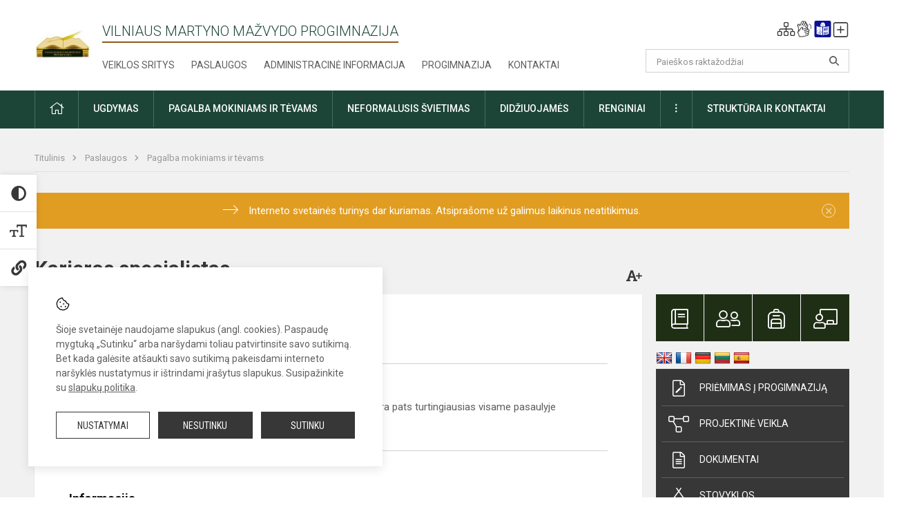

--- FILE ---
content_type: text/html; charset=UTF-8
request_url: https://mmazvydas.lt/lt/paslaugos/pagalba-mokiniams-ir-tevams/karjeros-specialistas
body_size: 12782
content:
<!doctype html>
<html class="no-js" lang="en">
<head>
    <meta charset="utf-8" />
<meta http-equiv="x-ua-compatible" content="ie=edge">
<meta name="viewport" content="width=device-width, initial-scale=1.0" />
<meta name="title" content="Karjeros specialistas">
<meta name="description" content="">
<meta name="theme-color" content="#000000" />
<meta name="mobile-web-app-capable" content="yes">



<link rel="apple-touch-icon" sizes="180x180" href="/apple-touch-icon.png">
<link rel="icon" type="image/png" sizes="32x32" href="/favicon-32x32.png">
<link rel="icon" type="image/png" sizes="16x16" href="/favicon-16x16.png">
<link rel="manifest" href="/manifest.json">
<meta name="msapplication-TileColor" content="#da532c">

<link rel="icon" type="image/png" href="/favicon-96x96.png" sizes="96x96" />
<link rel="icon" type="image/svg+xml" href="/favicon.svg" />
<link rel="shortcut icon" href="/favicon.ico" />
<link rel="apple-touch-icon" sizes="180x180" href="/apple-touch-icon.png" />
<link rel="manifest" href="/site.webmanifest" />

<title>
            Karjeros specialistas | Vilniaus Martyno Mažvydo progimnazija
    </title>

<link rel="stylesheet" href="/assets/build/css/app.css?id=9e8cb93845856efbfa86"/>

<link href="https://fonts.googleapis.com/css?family=Roboto:300,400,500,700&amp;subset=latin-ext" rel="stylesheet">
<link href="https://fonts.googleapis.com/css?family=Roboto+Condensed&amp;subset=latin-ext" rel="stylesheet">

    
                
                    
                                
    <meta property="og:site_name" content="Vilniaus Martyno Mažvydo progimnazija"/>
    <meta property="og:title" content="Karjeros specialistas"/>
    <meta property="og:description" content=""/>
    <meta property="og:image" content=""/>
    <meta property="og:url" content="https://mmazvydas.lt/lt/paslaugos/pagalba-mokiniams-ir-tevams/karjeros-specialistas "/>
    <meta property="og:type" content="website"/>

<script>
    var Laravel = {
        csrfToken: '205s8cm86KyAlDDMO8l8hRZGpCjK6ZRkgVPUOUwj',
        recaptchaKey: ''
    };
</script>

<style>.entry table {
        margin-bottom: 20px;
}
/* Tarpas po dokumentų banko lentele ir pavieniui įterptu dokumentu*/
.entry .table-scroll {
    margin-bottom: 10px;
}
/* Staff full atvaizdavimo korekcija */

.employee-img {height:auto!important;padding-bottom:33%;
}
/* Lentelė paskutinio brūkšniuko spalva*/
.entry table tr th:last-child {
border-right: 1px solid #1C4538;
}
.footer .footer-row-block .footer-top {
    float:left!important;
}</style>
</head>
<body class="">
<div id="fb-root"></div>
<script>(function (d, s, id) {
        var js, fjs = d.getElementsByTagName(s)[0];
        if (d.getElementById(id)) return;
        js = d.createElement(s);
        js.id = id;
        js.src = "//connect.facebook.net/lt_LT/sdk.js#xfbml=1&version=v2.10&appId=1142490675765092";
        fjs.parentNode.insertBefore(js, fjs);
    }(document, 'script', 'facebook-jssdk'));
</script>

<div class="accessibility-holder">
    <ul>
                <li>
            <div class="acc-trigger acc-contrast">
                <i class="fas fa-adjust"></i>
                <div class="accessibility-steps">
                    <ul>
                        <li></li>
                        <li></li>
                    </ul>
                </div>
            </div>
            <div class="accessibility-tooltip accessibility-tooltip-1 current">
                Juodai ant balto
            </div>
            <div class="accessibility-tooltip accessibility-tooltip-2">
                Baltai ant juodo
            </div>
            <div class="accessibility-tooltip accessibility-tooltip-3 ">
                Normalus
            </div>
        </li>
        <li>
            <div class="acc-trigger acc-size">
                <img alt="Teksto dydis" src="/assets/build/img/icon-text.png">
                <div class="accessibility-steps">
                    <ul>
                        <li></li>
                        <li></li>
                    </ul>
                </div>
            </div>
            <div class="accessibility-tooltip accessibility-tooltip-1 current">
                Dydis 1
            </div>
            <div class="accessibility-tooltip accessibility-tooltip-2">
                Dydis 2
            </div>
            <div class="accessibility-tooltip accessibility-tooltip-3 ">
                Dydis normalus
            </div>
        </li>
        <li>
            <div class="acc-trigger acc-links">
                <i class="fas fa-link"></i>
                <div class="accessibility-steps">
                    <ul>
                        <li></li>
                    </ul>
                </div>
            </div>
            <div class="accessibility-tooltip accessibility-tooltip-1 current">
                Ryškios nuorodos
            </div>
            <div class="accessibility-tooltip accessibility-tooltip-2">
                Normalios nuorodos
            </div>
        </li>
    </ul>
    <span>
        <i class="far fa-times-circle"></i>
    </span>
    <script type="text/javascript">
        var accessibility_settings = JSON.parse('false');
            </script>
</div>


<script>
	document.addEventListener("DOMContentLoaded", function (event) {
$('a').keyup(function (e) {
var active_a = $(document.activeElement);
var parent_a = active_a.parents('ul').prev('a');

// po tab paspaudimo uzdaromi visi expanded, isskyrus navigacijos parent elementa
$('a').attr("aria-expanded", 'false');
parent_a.attr("aria-expanded", 'true');

// Paspaudus pele uzdaromi visi expanded
$("body").click(function () {
$(this).attr("aria-expanded", 'false');
});

// paspaudus enter atidaromas expanded, visi kiti uzdaromi
if (e.keyCode == 13) {
$('a').attr("aria-expanded", 'false');
var is_expanded = $(this).attr('aria-expanded');

if (is_expanded === 'true') {
$(this).attr("aria-expanded", 'false');
} else {
$(this).attr("aria-expanded", 'true');
}
}
});
});
</script>

<div class="cookies-hold" id="europeCookieWrapper" style="display: none;">
    <div class="cookies-icon">
        <img src="/assets/build/img/icon-cookies.svg" alt="icon-cookies">
    </div>
    <div class="cookies-text">
        Šioje svetainėje naudojame slapukus (angl. cookies). Paspaudę mygtuką „Sutinku“ arba naršydami toliau patvirtinsite savo sutikimą. Bet kada galėsite atšaukti savo sutikimą pakeisdami interneto naršyklės nustatymus ir ištrindami įrašytus slapukus. Susipažinkite su <a href="/slapuku-politika">slapukų politika</a>.
    </div>
    <div class="cookies-buttons">
        <ul>
            <li>
                <a href="/slapuku-valdymas" class="btn-dark-border btn-full">Nustatymai</a>
            </li>
            <li>
                <a href="#" id="europeCookieHide" class="btn-dark btn-full">Nesutinku</a>
            </li>
            <li>
                <a href="#" id="europeCookieClose" class="btn-dark btn-full">Sutinku</a>
            </li>
        </ul>
    </div>
</div>

<a href="#content" class="skip-link">Praleisti meniu</a>
<div class="small-12 columns nopad mobile-nav-top-block">
	<div class="small-3 medium-2 columns mobile-logo text-center">
		<a href="/" aria-label="Vilniaus Martyno Mažvydo progimnazija"><img src="/app/default/assets/mokykla/favicon.png" alt="Vilniaus Martyno Mažvydo progimnazija"></a>
	</div>
	<div class="small-9 medium-10 columns nopad mobile-top-nav">
		<ul>
			
							<li>
					<a href="https://mmazvydas.lt/lt/naujienos/kurti" aria-label="Įkelti naujienas">
						<i class="fal fa-plus-square"></i>
					</a>
				</li>
							<li>
					<a href="https://mmazvydas.lt/lt/paskutiniai-atnaujinimai" aria-label="Paskutiniai atnaujinimai">
						<i class="fal fa-clock"></i>
					</a>
				</li>
						
			<li>
				<a href="#" class="trigger-search">
					<i class="fal fa-search"></i>
					<span class="sr-only">Paieška</span>
				</a>
			</li>
			<li>
				<a href="#" class="trigger">
					<i class="fal fa-bars"></i>
					<i class="fal fa-times" style="display: none;"></i>
					<span class="sr-only">Meniu</span>
				</a>
			</li>
		</ul>
	</div>
</div>


<div class="row row-padd">
	<div class="small-12 columns mobile-search-block text-center">
		<form action="https://mmazvydas.lt/lt/search" role="search">
			<input type="text" placeholder="Paieškos raktažodžiai" name="q" autocomplete="off" value="" aria-label="Paieškos raktažodžiai">
			<button type="submit" aria-label="Atidaryti paiešką"></button>
		</form>
	</div>
</div>

<div class="small-12 columns nopad mobile-nav-list" role="navigation">
    <div class="mobile-nav-new-header header-right">
        <div class="schedule">
                        <div class="header-schedule-ul">
                <style>
	.nav ul li a[aria-expanded="true"] + ul {
		display: block;
	}
</style>

<ul role="navigation">
										<li class="tooltip-new">
					<a aria-haspopup="true" aria-expanded="false" aria-label="Svetainės medis" role="button" target="_self" class="" href="https://mmazvydas.lt/lt/svetaines-medis">
						<i class="fa sitemap"></i>
						<span class="tooltiptext">Svetainės medis</span>
					</a>
				</li>
															<li class="tooltip-new">
					<a aria-haspopup="true" aria-expanded="false" aria-label="Informacija gestų kalba" role="button" target="_self" class="" href="https://mmazvydas.lt/lt/informacija-gestu-kalba">
						<i class="fa hands"></i>
						<span class="tooltiptext">Informacija gestų kalba</span>
					</a>
				</li>
															<li class="tooltip-new">
					<a aria-haspopup="true" aria-expanded="false" aria-label="Informacija lengvai suprantama kalba" role="button" target="_self" class="" href="https://mmazvydas.lt/lt/informacija-lengvai-suprantama-kalba">
						<i class="fa lux"></i>
						<span class="tooltiptext">Informacija lengvai suprantama kalba</span>
					</a>
				</li>
															<li class="tooltip-new">
					<a aria-haspopup="true" aria-expanded="false" aria-label="Įkelti naujieną administratoriui" role="button" target="_self" class="" href="https://mmazvydas.lt/lt/naujienos/kurti">
						<i class="fa fa-plus-square-o"></i>
						<span class="tooltiptext">Įkelti naujieną administratoriui</span>
					</a>
				</li>
						</ul>
            </div>
        </div>
    </div>
	<style>
    .nav ul li a[aria-expanded="true"] + ul {
        display: block;
    }
</style>

<ul role="navigation">
                                        <li class="">
                    <a aria-haspopup="true" aria-expanded="false" role="button" target="_self"
                       class="" href="https://mmazvydas.lt/lt/naujienos">Naujienos
                           </a>
                </li>
                                                                                                <li class="has-child ">
                    <a href="#" aria-haspopup="true" aria-expanded="false" role="button"
                       class="">
                                              Pagalba mokiniams ir tėvams
                                                  </a>
                    <ul>
                                                    <li class="">
                                                                    <a target="_self" class=""
                                       href="https://mmazvydas.lt/lt/paslaugos/pagalba-mokiniams-ir-tevams/psichologas">Psichologas</a>
                                                            </li>
                                                    <li class="">
                                                                    <a target="_self" class=""
                                       href="https://mmazvydas.lt/lt/paslaugos/pagalba-mokiniams-ir-tevams/socialinis-pedagogas">Socialinis pedagogas</a>
                                                            </li>
                                                    <li class="">
                                                                    <a target="_self" class=""
                                       href="https://mmazvydas.lt/lt/paslaugos/pagalba-mokiniams-ir-tevams/visuomenes-sveikatos-prieziuros-specialistas">Visuomenės sveikatos priežiūros specialistas</a>
                                                            </li>
                                                    <li class="">
                                                                    <a target="_self" class=""
                                       href="https://mmazvydas.lt/lt/paslaugos/pagalba-mokiniams-ir-tevams/logopedas">Logopedas</a>
                                                            </li>
                                                    <li class="">
                                                                    <a target="_self" class=""
                                       href="https://mmazvydas.lt/lt/paslaugos/pagalba-mokiniams-ir-tevams/specialusis-pedagogas">Specialusis pedagogas</a>
                                                            </li>
                                                    <li class="">
                                                                    <a target="_self" class=""
                                       href="https://mmazvydas.lt/lt/paslaugos/pagalba-mokiniams-ir-tevams/karjeros-specialistas">Karjeros specialistas</a>
                                                            </li>
                                                    <li class="">
                                                                    <a target="_self" class=""
                                       href="https://mmazvydas.lt/lt/paslaugos/pagalba-mokiniams-ir-tevams/psichologines-ir-emocines-pagalbos-kontaktai">Pagalbos kontaktai</a>
                                                            </li>
                                            </ul>
                </li>
                                                                                                <li class="">
                    <a aria-haspopup="true" aria-expanded="false" role="button" target="_self"
                       class="" href="https://mmazvydas.lt/lt/progimnazija">Progimnazija
                           </a>
                </li>
                                                                                                <li class="">
                    <a aria-haspopup="true" aria-expanded="false" role="button" target="_self"
                       class="" href="https://mmazvydas.lt/lt/paslaugos/ugdymas">Ugdymas
                           </a>
                </li>
                                                                                                <li class="has-child ">
                    <a href="#" aria-haspopup="true" aria-expanded="false" role="button"
                       class="">
                                              Administracinė informacija
                                                  </a>
                    <ul>
                                                    <li class="">
                                                                    <a target="_self" class=""
                                       href="https://mmazvydas.lt/lt/administracine-informacija/nuostatai">Nuostatai</a>
                                                            </li>
                                                    <li class="">
                                                                    <a target="_self" class=""
                                       href="https://mmazvydas.lt/lt/administracine-informacija/planavimo-dokumentai">Planavimo dokumentai</a>
                                                            </li>
                                                    <li class="">
                                                                    <a target="_self" class=""
                                       href="https://mmazvydas.lt/lt/administracine-informacija/finansiniu-ataskaitu-rinkiniai">Finansinių ataskaitų rinkiniai</a>
                                                            </li>
                                                    <li class="">
                                                                    <a target="_self" class=""
                                       href="https://mmazvydas.lt/lt/administracine-informacija/biudzeto-vykdymo-ataskaitu-rinkiniai">Biudžeto vykdymo ataskaitų rinkiniai</a>
                                                            </li>
                                                    <li class="">
                                                                    <a target="_self" class=""
                                       href="https://mmazvydas.lt/lt/administracine-informacija/darbo-uzmokestis">Darbo užmokestis</a>
                                                            </li>
                                                    <li class="">
                                                                    <a target="_self" class=""
                                       href="https://mmazvydas.lt/lt/administracine-informacija/paskatinimai-ir-apdovanojimai">Paskatinimai ir apdovanojimai</a>
                                                            </li>
                                                    <li class="">
                                                                    <a target="_self" class=""
                                       href="https://mmazvydas.lt/lt/administracine-informacija/tarnybiniai-lengvieji-automobiliai">Tarnybiniai lengvieji automobiliai</a>
                                                            </li>
                                                    <li class="">
                                                                    <a target="_self" class=""
                                       href="https://mmazvydas.lt/lt/administracine-informacija/ukio-subjektu-prieziura">Ūkio subjektų priežiūra</a>
                                                            </li>
                                            </ul>
                </li>
                                                                                                <li class="">
                    <a aria-haspopup="true" aria-expanded="false" role="button" target="_self"
                       class="" href="https://mmazvydas.lt/lt/projektine-veikla">Projektinė veikla
                           </a>
                </li>
                                                                                                <li class="">
                    <a aria-haspopup="true" aria-expanded="false" role="button" target="_self"
                       class="" href="https://mmazvydas.lt/lt/paslaugos/ugdymas/neformalusis-svietimas">Neformalusis švietimas
                           </a>
                </li>
                                                                                                <li class="">
                    <a aria-haspopup="true" aria-expanded="false" role="button" target="_self"
                       class="" href="https://mmazvydas.lt/lt/struktura-ir-kontaktine-informacija">Struktūra ir kontaktinė informacija
                           </a>
                </li>
                                                                                    <li class="">
                    <a aria-haspopup="true" aria-expanded="false" role="button" target="_self"
                       class="" href="https://mmazvydas.lt/lt/naujienos/renginiai">Renginiai
                           </a>
                </li>
                                                            <li class="">
                    <a aria-haspopup="true" aria-expanded="false" role="button" target="_self"
                       class="" href="https://mmazvydas.lt/lt/paslaugos">Paslaugos
                           </a>
                </li>
                                                            <li class="has-child ">
                    <a href="#" aria-haspopup="true" aria-expanded="false" role="button"
                       class="">
                                              <i class="fal fa-ellipsis-h"></i>
                                                           <span class="sr-only">Daugiau</span>
                                                   </a>
                    <ul>
                                                    <li class="">
                                                                    <a target="_self" class=""
                                       href="https://mmazvydas.lt/lt/korupcijos-prevencija">Korupcijos prevencija</a>
                                                            </li>
                                                    <li class="">
                                                                    <a target="_self" class=""
                                       href="https://mmazvydas.lt/lt/laisvos-darbo-vietos">Laisvos darbo vietos</a>
                                                            </li>
                                                    <li class="">
                                                                    <a target="_self" class=""
                                       href="https://mmazvydas.lt/lt/asmens-duomenu-apsauga">Asmens duomenų apsauga</a>
                                                            </li>
                                                    <li class="">
                                                                    <a target="_self" class=""
                                       href="https://mmazvydas.lt/lt/atviri-duomenys">Atviri duomenys</a>
                                                            </li>
                                                    <li class="">
                                                                    <a target="_self" class=""
                                       href="https://mmazvydas.lt/lt/laisvos-darbo-vietos">Laisvos darbo vietos</a>
                                                            </li>
                                                    <li class="">
                                                                    <a target="_self" class=""
                                       href="https://mmazvydas.lt/lt/civiline-sauga">Civilinė sauga</a>
                                                            </li>
                                                    <li class="">
                                                                    <a target="_self" class=""
                                       href="https://mmazvydas.lt/lt/nuorodos">Nuorodos</a>
                                                            </li>
                                                    <li class="">
                                                                    <a target="_self" class=""
                                       href="https://mmazvydas.lt/lt/teisine-informacija">Teisinė informacija</a>
                                                            </li>
                                            </ul>
                </li>
                        </ul>
</div>

<div class="row row-padd">
	<div class="small-12 columns nopad header" role="header">
		<div class="small-1 columns nopad header-left">
			<a href="/" aria-label="Vilniaus Martyno Mažvydo progimnazija"><img title="Vilniaus Martyno Mažvydo progimnazija" alt="Vilniaus Martyno Mažvydo progimnazija" src="/app/default/assets/mokykla/logo_web3.jpg"></a>
		</div>
		<div class="small-7 columns nopad header-middle">
			<div class="small-12 columns nopadleft slogan">
				<span>Vilniaus Martyno Mažvydo progimnazija</span>
			</div>
			<div class="small-12 columns nopadleft slonan-nav">
				
<ul class="">
            <li class="
        
        
        
        
        ">

        <a
                href="https://mmazvydas.lt/lt/veiklos-sritys"
                target="_self"
                class=" "
                
                        >
            Veiklos sritys
        </a>

                </li>
            <li class="
        
        
        
        
        ">

        <a
                href="https://mmazvydas.lt/lt/paslaugos"
                target="_self"
                class=" "
                
                        >
            Paslaugos
        </a>

                </li>
            <li class="
        
        
        
        
        ">

        <a
                href="https://mmazvydas.lt/lt/administracine-informacija"
                target="_self"
                class=" "
                
                        >
            Administracinė informacija
        </a>

                </li>
            <li class="
        
        
        
        
        ">

        <a
                href="https://mmazvydas.lt/lt/progimnazija"
                target="_self"
                class=" "
                
                        >
            Progimnazija
        </a>

                </li>
            <li class="
        
        
        
        
        ">

        <a
                href="https://mmazvydas.lt/lt/kontaktai"
                target="_self"
                class=" "
                
                        >
            Kontaktai
        </a>

                </li>
    
</ul>

			</div>
		</div>
		<div class="small-3 columns nopad header-right">
			<div class="small-12 columns nopad schedule">
								<div class="header-schedule-ul">
					<style>
	.nav ul li a[aria-expanded="true"] + ul {
		display: block;
	}
</style>

<ul role="navigation">
										<li class="tooltip-new">
					<a aria-haspopup="true" aria-expanded="false" aria-label="Svetainės medis" role="button" target="_self" class="" href="https://mmazvydas.lt/lt/svetaines-medis">
						<i class="fa sitemap"></i>
						<span class="tooltiptext">Svetainės medis</span>
					</a>
				</li>
															<li class="tooltip-new">
					<a aria-haspopup="true" aria-expanded="false" aria-label="Informacija gestų kalba" role="button" target="_self" class="" href="https://mmazvydas.lt/lt/informacija-gestu-kalba">
						<i class="fa hands"></i>
						<span class="tooltiptext">Informacija gestų kalba</span>
					</a>
				</li>
															<li class="tooltip-new">
					<a aria-haspopup="true" aria-expanded="false" aria-label="Informacija lengvai suprantama kalba" role="button" target="_self" class="" href="https://mmazvydas.lt/lt/informacija-lengvai-suprantama-kalba">
						<i class="fa lux"></i>
						<span class="tooltiptext">Informacija lengvai suprantama kalba</span>
					</a>
				</li>
															<li class="tooltip-new">
					<a aria-haspopup="true" aria-expanded="false" aria-label="Įkelti naujieną administratoriui" role="button" target="_self" class="" href="https://mmazvydas.lt/lt/naujienos/kurti">
						<i class="fa fa-plus-square-o"></i>
						<span class="tooltiptext">Įkelti naujieną administratoriui</span>
					</a>
				</li>
						</ul>
				</div>
			</div>
			<div class="small-12 columns nopad search-block">
				<form action="https://mmazvydas.lt/lt/search" role="search">
					<input type="text" placeholder="Paieškos raktažodžiai" name="q" autocomplete="off" value="" aria-label="Paieškos raktažodžiai">
					<button type="submit" aria-expanded="false" aria-label="Atidaryti paiešką"></button>
				</form>
			</div>
		</div>
	</div>
</div>

<div class="bg-green">
    <div class="row row-padd">
        <div class="small-12 columns nopad nav">
            <style>
    .nav ul li a[aria-expanded="true"] + ul {
        display: block;
    }
</style>

<ul role="navigation">
                                        <li class="">
                    <a aria-haspopup="true" aria-expanded="false" role="button" target="_self"
                       class="" href="https://mmazvydas.lt/lt"><i class="fal fa-home"></i>
                                                           <span class="sr-only">Pradžia</span>
                            </a>
                </li>
                                                                                                            <li class="has-child ">
                    <a href="#" aria-haspopup="true" aria-expanded="false" role="button"
                       class="">
                                              Ugdymas
                                                  </a>
                    <ul>
                                                    <li class="">
                                                                    <a target="_self" class=""
                                       href="https://mmazvydas.lt/lt/paslaugos/ugdymas/ugdymo-organizavimas">Ugdymo organizavimas</a>
                                                            </li>
                                                    <li class="">
                                                                    <a target="_self" class=""
                                       href="https://mmazvydas.lt/lt/paslaugos/ugdymas/pradinis-ugdymas">Pradinis ugdymas</a>
                                                            </li>
                                                    <li class="">
                                                                    <a target="_self" class=""
                                       href="https://mmazvydas.lt/lt/paslaugos/ugdymas/pagrindinis-ugdymas">Pagrindinis ugdymas</a>
                                                            </li>
                                                    <li class="">
                                                                    <a target="_self" class=""
                                       href="https://mmazvydas.lt/lt/paslaugos/ugdymas/neformalusis-svietimas">Neformalusis švietimas</a>
                                                            </li>
                                                    <li class="">
                                                                    <a target="_self" class=""
                                       href="https://mmazvydas.lt/lt/paslaugos/ugdymas/visos-dienos-mokykla">Visos dienos mokykla</a>
                                                            </li>
                                                    <li class="">
                                                                    <a target="_self" class=""
                                       href="https://mmazvydas.lt/lt/paslaugos/ugdymas/kryptingas-ugdymas-daile">Kryptingas ugdymas daile</a>
                                                            </li>
                                                    <li class="">
                                                                    <a target="_self" class=""
                                       href="https://mmazvydas.lt/lt/paslaugos/ugdymas/emile-klase">Frankofoninė klasė</a>
                                                            </li>
                                                    <li class="">
                                                                    <a target="_self" class=""
                                       href="https://mmazvydas.lt/lt/paslaugos/ugdymas/frankofoninis-ugdymas">Frankofoninis ugdymas</a>
                                                            </li>
                                                    <li class="">
                                                                    <a target="_self" class=""
                                       href="https://mmazvydas.lt/lt/paslaugos/ugdymas/itraukusis-ugdymas">Įtraukusis ugdymas</a>
                                                            </li>
                                                    <li class="">
                                                                    <a target="_self" class=""
                                       href="https://mmazvydas.lt/lt/paslaugos/ugdymas/nuotolinis-ugdymas">Nuotolinis ugdymas</a>
                                                            </li>
                                                    <li class="">
                                                                    <a target="_self" class=""
                                       href="https://mmazvydas.lt/lt/paslaugos/ugdymas/mokiniu-darbai">Mokinių darbai</a>
                                                            </li>
                                                    <li class="">
                                                                    <a target="_self" class=""
                                       href="https://mmazvydas.lt/lt/paslaugos/ugdymas/nacionalinis-mokiniu-pasiekimu-patikrinimas-nmpp">NMPP</a>
                                                            </li>
                                                    <li class="">
                                                                    <a target="_self" class=""
                                       href="https://mmazvydas.lt/lt/tvarkarasciai">Tvarkaraščiai</a>
                                                            </li>
                                            </ul>
                </li>
                                                                                                            <li class="has-child ">
                    <a href="#" aria-haspopup="true" aria-expanded="false" role="button"
                       class="">
                                              Pagalba mokiniams ir tėvams
                                                  </a>
                    <ul>
                                                    <li class="">
                                                                    <a target="_self" class=""
                                       href="https://mmazvydas.lt/lt/paslaugos/pagalba-mokiniams-ir-tevams/visuomenes-sveikatos-prieziuros-specialistas">Visuomenės sveikatos priežiūros specialistas</a>
                                                            </li>
                                                    <li class="">
                                                                    <a target="_self" class=""
                                       href="https://mmazvydas.lt/lt/paslaugos/pagalba-mokiniams-ir-tevams/psichologas">Psichologas</a>
                                                            </li>
                                                    <li class="">
                                                                    <a target="_self" class=""
                                       href="https://mmazvydas.lt/lt/paslaugos/pagalba-mokiniams-ir-tevams/socialinis-pedagogas">Socialinis pedagogas</a>
                                                            </li>
                                                    <li class="">
                                                                    <a target="_self" class=""
                                       href="https://mmazvydas.lt/lt/paslaugos/pagalba-mokiniams-ir-tevams/specialusis-pedagogas">Specialusis pedagogas</a>
                                                            </li>
                                                    <li class="">
                                                                    <a target="_self" class=""
                                       href="https://mmazvydas.lt/lt/paslaugos/pagalba-mokiniams-ir-tevams/karjeros-specialistas">Karjeros specialistas</a>
                                                            </li>
                                                    <li class="">
                                                                    <a target="_self" class=""
                                       href="https://mmazvydas.lt/lt/paslaugos/pagalba-mokiniams-ir-tevams/logopedas">Logopedas</a>
                                                            </li>
                                                    <li class="">
                                                                    <a target="_self" class=""
                                       href="https://mmazvydas.lt/lt/struktura-ir-kontaktine-informacija/komisijos-ir-darbo-grupes/vaiko-geroves-komisija">Vaiko gerovės komisija</a>
                                                            </li>
                                                    <li class="">
                                                                    <a target="_self" class=""
                                       href="https://mmazvydas.lt/lt/paslaugos/pagalba-mokiniams-ir-tevams/psichologines-ir-emocines-pagalbos-kontaktai">Psichologinės ir emocinės pagalbos kontaktai</a>
                                                            </li>
                                            </ul>
                </li>
                                                                                                            <li class="">
                    <a aria-haspopup="true" aria-expanded="false" role="button" target="_self"
                       class="" href="https://mmazvydas.lt/lt/paslaugos/ugdymas/neformalusis-svietimas">Neformalusis švietimas
                           </a>
                </li>
                                                                                                            <li class="">
                    <a aria-haspopup="true" aria-expanded="false" role="button" target="_self"
                       class="" href="https://mmazvydas.lt/lt/naujienos/didziuojames">Didžiuojamės
                           </a>
                </li>
                                                                                                            <li class="">
                    <a aria-haspopup="true" aria-expanded="false" role="button" target="_self"
                       class="" href="https://mmazvydas.lt/lt/naujienos/renginiai">Renginiai
                           </a>
                </li>
                                                                                                            <li class="has-child ">
                    <a href="#" aria-haspopup="true" aria-expanded="false" role="button"
                       class="">
                                              <i class="fal fa-ellipsis-v"></i>
                                                           <span class="sr-only">Daugiau</span>
                                                   </a>
                    <ul>
                                                    <li class="">
                                                                    <a target="_self" class=""
                                       href="https://mmazvydas.lt/lt/civiline-sauga">Civilinė sauga</a>
                                                            </li>
                                                    <li class="">
                                                                    <a target="_self" class=""
                                       href="https://mmazvydas.lt/lt/korupcijos-prevencija">Korupcijos prevencija</a>
                                                            </li>
                                                    <li class="">
                                                                    <a target="_self" class=""
                                       href="https://mmazvydas.lt/lt/laisvos-darbo-vietos">Laisvos darbo vietos</a>
                                                            </li>
                                                    <li class="">
                                                                    <a target="_self" class=""
                                       href="https://mmazvydas.lt/lt/asmens-duomenu-apsauga">Asmens duomenų apsauga</a>
                                                            </li>
                                                    <li class="">
                                                                    <a target="_self" class=""
                                       href="https://mmazvydas.lt/lt/teisine-informacija">Teisinė informacija</a>
                                                            </li>
                                                    <li class="">
                                                                    <a target="_self" class=""
                                       href="https://mmazvydas.lt/lt/atviri-duomenys">Atviri duomenys</a>
                                                            </li>
                                            </ul>
                </li>
                                                                                                <li class="has-child ">
                    <a href="#" aria-haspopup="true" aria-expanded="false" role="button"
                       class="">
                                              Struktūra ir kontaktai
                                                  </a>
                    <ul>
                                                    <li class="">
                                                                    <a target="_self" class=""
                                       href="https://mmazvydas.lt/lt/struktura-ir-kontaktine-informacija/administracija">Administracija</a>
                                                            </li>
                                                    <li class="">
                                                                    <a target="_self" class=""
                                       href="https://mmazvydas.lt/lt/struktura-ir-kontaktine-informacija/specialistai">Specialistai</a>
                                                            </li>
                                                    <li class="">
                                                                    <a target="_self" class=""
                                       href="https://mmazvydas.lt/lt/struktura-ir-kontaktine-informacija/mokytojai">Mokytojai</a>
                                                            </li>
                                                    <li class="">
                                                                    <a target="_self" class=""
                                       href="https://mmazvydas.lt/lt/struktura-ir-kontaktine-informacija/darbuotojai">Darbuotojai</a>
                                                            </li>
                                                    <li class="">
                                                                    <a target="_self" class=""
                                       href="https://mmazvydas.lt/lt/struktura-ir-kontaktine-informacija/savivalda">Savivalda</a>
                                                            </li>
                                                    <li class="">
                                                                    <a target="_self" class=""
                                       href="https://mmazvydas.lt/lt/struktura-ir-kontaktine-informacija/komisijos-ir-darbo-grupes">Komisijos ir darbo grupės</a>
                                                            </li>
                                                    <li class="">
                                                                    <a target="_self" class=""
                                       href="https://mmazvydas.lt/lt/struktura-ir-kontaktine-informacija/strukturos-schema">Struktūros schema</a>
                                                            </li>
                                            </ul>
                </li>
                                                                                                            </ul>
        </div>
    </div>
</div>

<div class="content" id="content">

    <div class="row row-padd">
            <div class="small-12 columns nopad breads">
        <ul>
            <li class="breadcrumb-item">
                <a href="/">
                    Titulinis
                </a>
            </li>
                                                <li class="breadcrumb-item">
                        <a href="https://mmazvydas.lt/lt/paslaugos">
                            Paslaugos
                        </a>
                    </li>
                                                                <li class="breadcrumb-item">
                        <a href="https://mmazvydas.lt/lt/paslaugos/pagalba-mokiniams-ir-tevams">
                            Pagalba mokiniams ir tėvams
                        </a>
                    </li>
                                                                                                                                                </ul>
    </div>

        <div class="small-12 columns nopad warning-block" id="notificationCookieWrapper" style="display: none;">
    <div class="warning callout" data-closable="">
        
        <p>Interneto svetainės turinys dar kuriamas. Atsiprašome už galimus laikinus neatitikimus.</p>
        <button class="close-button" aria-label="Dismiss alert" id="notificationCookieClose" data-id="1" type="button">
            <span aria-hidden="true">×</span>
        </button>

            </div>
</div>


        <div class="small-12 medium-8 large-9 columns nopad content-main">
                                    <div class="small-12 columns nopad content-main-title">
    <h1>        Karjeros specialistas
        <a href="" id="page-font-size">
            <i class="fas fa-font"></i>
            <i class="fas fa-plus"></i>
        </a>
        </h1>
</div>
<div class="small-12 columns nopad add-shadow content-school entry">
    <blockquote>
<p><strong>KUO BŪSI UŽAUGĘS?</strong><br />
...Žmogus, kuris gali rinktis savo gyvenimo kelią, yra pats turtingiausias visame pasaulyje<br />
(L. Donskis)</p>
</blockquote>

<h3>Informacija</h3>

<p>Ugdymo karjerai tikslas – padėti mokiniams ugdytis karjeros kompetencijas, būtinas sėkmingam mokymosi krypties, profesijos ar darbinės veiklos pasirinkimui, perėjimui iš mokymo aplinkos į darbinę aplinką, tolesnei profesinei raidai ir mokymuisi visą gyvenimą.</p>

<h3>Uždaviniai</h3>

<ul>
	<li>Sudaryti mokiniams galimybes pažinti, įvertinti ir aptarti individualias savybes, galinčias turėti įtakos karjerai.</li>
	<li>Ugdyti ir tobulinti karjerai svarbiausias bendrąsias kompetencijas.</li>
	<li>Organizuoti profesinį veiklinimą – veiklas, kuriose mokiniams padedama aktyviai pažinti įvairias užimtumo sritis, profesijų ypatumus ir karjeros galimybes, kaupti darbo patirtį, ugdytis profesinę motyvaciją, bei planuoti būsimą karjerą.</li>
	<li>Teikti individualias ir grupines ugdymo karjerai konsultacijas.</li>
	<li>padėti rasti ir efektyviai naudoti karjeros informaciją.</li>
	<li>Teikti informaciją apie švietimo sistemą, priėmimo taisykles ir mokymosi sąlygas, studijų ir mokymo programas.</li>
</ul>

<h3>Ugdymo karjerai organizavimas</h3>

<p>Ugdymas karjerai organizuojamas ugdymo proceso dienomis, skirtomis kultūrinei, meninei, pažintinei veiklai, integruojamas į mokomųjų dalykų bendrąsias programas, klasių valandėles, neformalųjį švietimą.</p>

<h3>Ugdymo karjerai paslaugos teikiamos vadovaujantis šiais dokumentais</h3>

<ul>
	<li>Profesinio orientavimo vykdymo tvarkos aprašas.</li>
	<li>Bendrojo ugdymo mokyklų ir profesinio mokymo įstaigų mokinių ugdymo karjerai modelis.</li>
	<li>Ugdymo karjerai programa.</li>
	<li>Mokinių profesinio veiklinimo metodika.</li>
</ul>

<p><strong>Plačiau apie ugdymo karjerai programos vykdymą mokyklos bendruomenės nariai kviečiami susipažinti svetainėje:&nbsp;<a href="http://www.mukis.lt/" rel="noopener noreferrer" target="_blank">mukis.lt</a></strong></p>

<h3><strong>Naudingos nuorodos</strong></h3>

<ul>
	<li>Lietuvos Respublikos Švietimo ir mokslo ministerija – <a href="http://www.smm.lt/" rel="noopener noreferrer" target="_blank">smm.lt</a></li>
	<li>Atviros informavimo, konsultavimo ir orientavimo sistema (AIKOS) – <a href="http://www.aikos.smm.lt/" rel="noopener noreferrer" target="_blank">aikos.smm.lt</a></li>
	<li>Mokinių ugdymo karjerai informacinė svetainė – <a href="http://www.mukis.lt/" rel="noopener noreferrer" target="_blank">mukis.lt</a></li>
	<li>Švietimo mainų paramos fondo administruojamas projektas (profesinis informavimas ir konsultavimas) – <a href="http://www.euroguidance.lt/" rel="noopener noreferrer" target="_blank">euroguidance.lt</a></li>
	<li>Švietimo mainų paramos fondas –&nbsp;<a href="http://www.smpf.lt/" rel="noopener noreferrer" target="_blank">smpf.lt</a></li>
	<li>Viskas apie studijas Lietuvoje –&nbsp;<a href="http://www.studijos.lt/" rel="noopener noreferrer" target="_blank">studijos.lt</a></li>
	<li>Nacionalinis egzaminų centras –&nbsp;<a href="http://www.egzaminai.lt/" rel="noopener noreferrer" target="_blank">egzaminai.lt</a></li>
	<li>Elektroninis leidinys abiturientams –&nbsp;<a href="http://www.kurstudijuoti.lt/" rel="noopener noreferrer" target="_blank">kurstudijuoti.lt</a></li>
	<li>Lietuvos aukštųjų mokyklų asociacija bendrajam priėmimui organizuoti –&nbsp;<a href="http://www.lamabpo.lt/" rel="noopener noreferrer" target="_blank">lamabpo.lt</a></li>
	<li>VšĮ “Švietimo tinklas”- švietimo naujienos –&nbsp;<a href="http://www.tinklas.lt/" rel="noopener noreferrer" target="_blank">tinklas.lt</a></li>
	<li>Specialiosios pedagogikos ir psichologijos centras –&nbsp;<a href="http://www.sppc.lt/" rel="noopener noreferrer" target="_blank">sppc.lt</a></li>
	<li>Mokslo ir studijų stebėsenos ir analizės centras (MOSTA) –&nbsp;<a href="http://www.mosta.lt/" rel="noopener noreferrer" target="_blank">mosta.lt</a></li>
	<li>Studijų kokybės vertinimo centras –&nbsp;<a href="http://www.skvc.lt/" rel="noopener noreferrer" target="_blank">skvc.lt</a></li>
	<li>Valstybinis studijų fondas –&nbsp;<a href="http://www.vsf.lt/" rel="noopener noreferrer" target="_blank">vsf.lt</a></li>
	<li>Švietimo portalas –&nbsp;<a href="http://portalas.emokykla.lt/" rel="noopener noreferrer" target="_blank">portalas.emokykla.lt</a></li>
	<li>Europos jaunimo portalas –&nbsp;<a href="http://www.eurodesk.lt/" rel="noopener noreferrer" target="_blank">eurodesk.lt</a></li>
	<li>Lietuvos darbo birža –&nbsp;<a href="https://www.ldb.lt/LDBPortal/Pages/ServicesForEmployees.aspx?pageId=8b3da3c6-0374-433f-969e-a4fa5a68244d" rel="noopener noreferrer" target="_blank">ldb.lt</a></li>
	<li>Personalo paieškos ir atrankos paslaugos Europoje –&nbsp;<a href="http://www.cvonline.lt/" rel="noopener noreferrer" target="_blank">cvonline.lt</a></li>
	<li>Darbo bei darbuotojų paieška internete, CV duomenų bazė, atnaujinama kiekvieną dieną, karjeros patarimai –&nbsp;<a href="http://www.cvbankas.lt/" rel="noopener noreferrer" target="_blank">cvbankas.lt</a></li>
	<li>Europass projektas- vieningi Europoje gebėjimų ir kvalifikacijos pripažinimo dokumentai –&nbsp;<a href="http://www.europass.lt/" rel="noopener noreferrer" target="_blank">europass.lt</a></li>
	<li>Sezoninio ir nuolatinio darbo užsienyje skelbimai –&nbsp;<a href="http://www.darbasuzsienyje.org/" rel="noopener noreferrer" target="_blank">darbasuzsienyje.org</a></li>
	<li>Mokymosi galimybių visoje Europoje portalas –&nbsp;<a href="http://ec.europa.eu/ploteus" rel="noopener noreferrer" target="_blank">ec.europa.eu/ploteus</a></li>
	<li>Išmanūs darbo pasiūlymai –&nbsp;<a href="https://randu.lt/" rel="noopener noreferrer" target="_blank">randu.lt</a></li>
</ul>

<h3>Pranešimai</h3>

<p><style>
	.structure-blocks ul li:before {
		content: none !important;
	}
</style>
<div class="small-12 columns nopad news-list structure-blocks">
	<ul>
					
														

			<li style="padding-left: 0px;">
				<div class="small-12 columns nopad news-item">
					<a href="https://mmazvydas.lt/lt/naujienos/ugdymas-karjerai/2024/05/sok-i-tevu-klumpes-2024-05-06-04-47">
						<div class="small-12 columns nopad news-img" aria-label="Šok į tėvų klumpes 2024" style="background: url('/app/default/assets/naujienos/e1f8cc4767b8584670c7ed61b1ec7582.jpg') no-repeat center center"></div>
					</a>
					<div class="small-12 columns nopad add-shadow news-item-content" style="min-height: 162px;">
						<div class="small-12 columns nopad news-title">
							<a href="https://mmazvydas.lt/lt/naujienos/ugdymas-karjerai/2024/05/sok-i-tevu-klumpes-2024-05-06-04-47" style="line-height: 20px;">
								Šok į tėvų klumpes 2024
							</a>
						</div>
						<div class="news-more text-right">
							<a href="https://mmazvydas.lt/lt/naujienos/ugdymas-karjerai/2024/05/sok-i-tevu-klumpes-2024-05-06-04-47">Daugiau</a>
						</div>
					</div>
				</div>
			</li>
					
														

			<li style="padding-left: 0px;">
				<div class="small-12 columns nopad news-item">
					<a href="https://mmazvydas.lt/lt/naujienos/ugdymas-karjerai/2023/06/visuotine-iniciatyva-sok-i-tevu-klumpes-2023-06-19-08-47">
						<div class="small-12 columns nopad news-img" aria-label="Visuotinė iniciatyva ,,Šok į tėvų klumpes&quot;" style="background: url('/app/default/assets/naujienos/f8c1e04063076fb9355add748e2c3e82.jpg') no-repeat center center"></div>
					</a>
					<div class="small-12 columns nopad add-shadow news-item-content" style="min-height: 162px;">
						<div class="small-12 columns nopad news-title">
							<a href="https://mmazvydas.lt/lt/naujienos/ugdymas-karjerai/2023/06/visuotine-iniciatyva-sok-i-tevu-klumpes-2023-06-19-08-47" style="line-height: 20px;">
								Visuotinė iniciatyva ,,Šok į tėvų klumpes&quot;
							</a>
						</div>
						<div class="news-more text-right">
							<a href="https://mmazvydas.lt/lt/naujienos/ugdymas-karjerai/2023/06/visuotine-iniciatyva-sok-i-tevu-klumpes-2023-06-19-08-47">Daugiau</a>
						</div>
					</div>
				</div>
			</li>
					
														

			<li style="padding-left: 0px;">
				<div class="small-12 columns nopad news-item">
					<a href="https://mmazvydas.lt/lt/naujienos/ugdymas-karjerai/2022/05/lietuvos-ugniagesiai-gelbetojai">
						<div class="small-12 columns nopad news-img" aria-label="Lietuvos ugniagesiai gelbėtojai" style="background: url('/app/default/assets/naujienos/b93f33637f9b273beabdcd777f1369ac.jpg') no-repeat center center"></div>
					</a>
					<div class="small-12 columns nopad add-shadow news-item-content" style="min-height: 162px;">
						<div class="small-12 columns nopad news-title">
							<a href="https://mmazvydas.lt/lt/naujienos/ugdymas-karjerai/2022/05/lietuvos-ugniagesiai-gelbetojai" style="line-height: 20px;">
								Lietuvos ugniagesiai gelbėtojai
							</a>
						</div>
						<div class="news-more text-right">
							<a href="https://mmazvydas.lt/lt/naujienos/ugdymas-karjerai/2022/05/lietuvos-ugniagesiai-gelbetojai">Daugiau</a>
						</div>
					</div>
				</div>
			</li>
			</ul>
</div>
</p>

    
        
        
        
    <div class="small-12 columns nopad back">
    <a href="javascript:void(0);" class="btn_back">Grįžti</a>
</div>

</div>

                    </div>

        <div class="small-12 medium-4 large-3 columns nopadright content-side">
                        
<div class="small-12 columns nopad side-top-nav">
    <ul>
                    <li>
                <a href="https://dienynas.tamo.lt/Prisijungimas/Login" target="_blank">
                    <i class="fal fa-book"></i>
                </a>
                <span>Elektroninis dienynas</span>
            </li>
                    <li>
                <a href="https://mmazvydas.lt/lt/aktualu-tevams" target="_self">
                    <i class="fal fa-user-friends"></i>
                </a>
                <span>Tėvams</span>
            </li>
                    <li>
                <a href="https://mmazvydas.lt/lt/aktualu-mokiniams" target="_self">
                    <i class="fal fa-backpack"></i>
                </a>
                <span>Mokiniams</span>
            </li>
                    <li>
                <a href="https://mmazvydas.lt/lt/aktualu-mokytojams" target="_self">
                    <i class="fal fa-chalkboard-teacher"></i>
                </a>
                <span>Mokytojams</span>
            </li>
            </ul>
</div>
                <div class="small-12 columns nopad">
  <div id="google_translate_element2"></div>

<ul id="flags" class="google-translate-flags size24">
        <li>
        <a title="English" class="flag notranslate" data-lang-key="en" data-lang="English"></a>
    </li>
        <li>
        <a title="French" class="flag notranslate" data-lang-key="fr" data-lang="French"></a>
    </li>
        <li>
        <a title="German" class="flag notranslate" data-lang-key="de" data-lang="German"></a>
    </li>
        <li>
        <a title="Lithuanian" class="flag notranslate" data-lang-key="lt" data-lang="Lithuanian"></a>
    </li>
        <li>
        <a title="Spanish" class="flag notranslate" data-lang-key="es" data-lang="Spanish"></a>
    </li>
    </ul>
<script type="text/javascript">
var pageLanguage = 'lt';
function googleTranslateElementInit() {
  new google.translate.TranslateElement({
    pageLanguage: 'lt',
    includedLanguages: 'en,fr,de,lt,es',
    layout: google.translate.TranslateElement.InlineLayout.SIMPLE,
    autoDisplay: false,
  },
    'google_translate_element2');
}
</script>

<style>
    .skiptranslate iframe {
        display:none!important;
    }
    .google-translate-flags li {
      display:inline;
    }
    .google-translate-flags a {
      display:inline-block;
      background-size:contain;
      background-position:center center;
    }
    #flags.size24 a {
        width: 24px !important;
        height: 18px !important;
        background: url('/app/default/assets/core/webas/google_translate-extension/resources/img/flags.png?v=1751061705') no-repeat;
        box-sizing:content-box;
    }
    #flags a[title="Afrikaans"] {
        background-position: 0 -3px;
    }
    #flags a[title="Albanian"] {
        background-position: -29px -3px;
    }
    #flags a[title="Amharic"] {
        background-position: 0 -467px;
    }
    #flags a[title="Arabic"] {
        background-position: -58px -3px;
    }
    #flags a[title="Armenian"] {
        background-position: -87px -3px;
    }
    #flags a[title="Azerbaijani"] {
        background-position: -116px -3px;
    }
    #flags a[title="Basque"] {
        background-position: -145px -3px;
    }
    #flags a[title="Belarusian"] {
        background-position: 0 -32px;
    }
    #flags a[title="Bengali"] {
        background-position: -29px -32px;
    }
    #flags a[title="Bosnian"] {
        background-position: -58px -32px;
    }
    #flags a[title="Bulgarian"] {
        background-position: -87px -32px;
    }
    #flags a[title="Catalan"] {
        background-position: -116px -32px;
    }
    #flags a[title="Cebuano"] {
        background-position: -145px -32px;
    }
    #flags a[title="Chichewa"] {
        background-position: -87px -409px;
    }
    #flags a[title="Chinese (Simplified)"] {
        background-position: 0 -61px;
    }
    #flags a[title="Chinese (Traditional)"] {
        background-position: -29px -61px;
    }
    #flags a[title="Corsican"] {
        background-position: -116px -90px;
    }
    #flags a[title="Croatian"] {
        background-position: -58px -61px;
    }
    #flags a[title="Czech"] {
        background-position: -87px -61px;
    }
    #flags a[title="Danish"] {
        background-position: -116px -61px;
    }
    #flags a[title="Dutch"] {
        background-position: -145px -61px;
    }
    #flags a[title="English"] {
        background-position: -87px -351px;
    }
    #flags a.united-states[title="English"] {
        background-position: -116px -351px !important;
    }
    #flags a.canad#flags a[title="English"] {
        background-position: -87px -438px !important;
    }
    #flags a[title="Esperanto"] {
        background-position: 0 -90px;
    }
    #flags a[title="Estonian"] {
        background-position: -29px -90px;
    }
    #flags a[title="Filipino"] {
        background-position: -58px -90px;
    }
    #flags a[title="Finnish"] {
        background-position: -87px -90px;
    }
    #flags a[title="French"] {
        background-position: -116px -90px;
    }
    #flags a[title="Frisian"] {
        background-position: -145px -61px;
    }
    #flags a[title="Galician"] {
        background-position: -145px -90px;
    }
    #flags a[title="Georgian"] {
        background-position: 0 -119px;
    }
    #flags a[title="German"] {
        background-position: -29px -119px;
    }
    #flags a[title="Greek"] {
        background-position: -58px -119px;
    }
    #flags a[title="Gujarati"] {
        background-position: -87px -119px;
    }
    #flags a[title="Haitian"] {
        background-position: -116px -119px;
    }
    #flags a[title="Hausa"] {
        background-position: -145px -119px;
    }
    #flags a[title="Hawaiian"] {
        background-position: -87px -467px;
    }
    #flags a[title="Hebrew"] {
        background-position: 0 -148px;
    }
    #flags a[title="Hindi"] {
        background-position: -29px -148px;
    }
    #flags a[title="Hmong"] {
        background-position: -58px -148px;
    }
    #flags a[title="Hungarian"] {
        background-position: -87px -148px;
    }
    #flags a[title="Icelandic"] {
        background-position: -116px -148px;
    }
    #flags a[title="Igbo"] {
        background-position: -145px -148px;
    }
    #flags a[title="Indonesian"] {
        background-position: 0 -177px;
    }
    #flags a[title="Irish"] {
        background-position: -29px -177px;
    }
    #flags a[title="Italian"] {
        background-position: -58px -177px;
    }
    #flags a[title="Japanese"] {
        background-position: -87px -177px;
    }
    #flags a[title="Javanese"] {
        background-position: -116px -177px;
    }
    #flags a[title="Kannada"] {
        background-position: -145px -177px;
    }
    #flags a[title="Kazakh"] {
        background-position: 0 -409px;
    }
    #flags a[title="Khmer"] {
        background-position: 0 -206px;
    }
    #flags a[title="Korean"] {
        background-position: -29px -206px;
    }
    #flags a[title="Kurdish"] {
        background-position: -116px -467px;
    }
    #flags a[title="Kyrgyz"] {
        background-position: -145px -467px;
    }
    #flags a[title="Lao"] {
        background-position: -58px -206px;
    }
    #flags a[title="Latin"] {
        background-position: -87px -206px;
    }
    #flags a[title="Latvian"] {
        background-position: -116px -206px;
    }
    #flags a[title="Lithuanian"] {
        background-position: -145px -206px;
    }
    #flags a[title="Luxembourgish"] {
        background-position: 0 -496px;
    }
    #flags a[title="Macedonian"] {
        background-position: 0 -235px;
    }
    #flags a[title="Malagasy"] {
        background-position: -58px -409px;
    }
    #flags a[title="Malay"] {
        background-position: -29px -235px;
    }
    #flags a[title="Malayalam"] {
        background-position: -116px -409px;
    }
    #flags a[title="Maltese"] {
        background-position: -58px -235px;
    }
    #flags a[title="Maori"] {
        background-position: -87px -235px;
    }
    #flags a[title="Marathi"] {
        background-position: -116px -235px;
    }
    #flags a[title="Mongolian"] {
        background-position: -145px -235px;
    }
    #flags a[title="Myanmar (Burmese)"] {
        background-position: -145px -409px;
    }
    #flags a[title="Nepali"] {
        background-position: 0 -264px;
    }
    #flags a[title="Norwegian"] {
        background-position: -29px -264px;
    }
    #flags a[title="Pashto"] {
        background-position: -29px -496px;
    }
    #flags a[title="Persian"] {
        background-position: -58px -264px;
    }
    #flags a[title="Polish"] {
        background-position: -87px -264px;
    }
    #flags a[title="Portuguese"] {
        background-position: -116px -264px !important;
    }
    #flags a.brazil[title="Portuguese"] {
        background-position: -145px -438px !important;
    }
    #flags a[title="Punjabi"] {
        background-position: -145px -264px;
    }
    #flags a[title="Romanian"] {
        background-position: 0 -293px;
    }
    #flags a[title="Russian"] {
        background-position: -29px -293px;
    }
    #flags a[title="Samoan"] {
        background-position: -29px -467px;
    }
    #flags a[title="Scots Gaelic"] {
        background-position: -58px -467px;
    }
    #flags a[title="Serbian"] {
        background-position: -58px -293px;
    }
    #flags a[title="Sesotho"] {
        background-position: -29px -409px;
    }
    #flags a[title="Shona"] {
        background-position: -58px -496px;
    }
    #flags a[title="Sindhi"] {
        background-position: -145px -351px;
    }
    #flags a[title="Sinhala"] {
        background-position: 0px -438px;
    }
    #flags a[title="Slovak"] {
        background-position: -87px -293px;
    }
    #flags a[title="Slovenian"] {
        background-position: -116px -293px;
    }
    #flags a[title="Somali"] {
        background-position: -145px -293px;
    }
    #flags a[title="Spanish"] {
        background-position: 0 -322px;
    }
    #flags a.mexico[title="Spanish"] {
        background-position: -116px -438px !important;
    }
    #flags a[title="Sundanese"] {
        background-position: -145px -380px;
    }
    #flags a[title="Swahili"] {
        background-position: -29px -322px;
    }
    #flags a[title="Swedish"] {
        background-position: -58px -322px;
    }
    #flags a[title="Tajik"] {
        background-position: -29px -438px;
    }
    #flags a[title="Tamil"] {
        background-position: -87px -322px;
    }
    #flags a[title="Telugu"] {
        background-position: -116px -322px;
    }
    #flags a[title="Thai"] {
        background-position: -145px -322px;
    }
    #flags a[title="Turkish"] {
        background-position: -29px -351px;
    }
    #flags a[title="Ukrainian"] {
        background-position: -58px -351px;
    }
    #flags a[title="Urdu"] {
        background-position: -145px -351px;
    }
    #flags a[title="Uzbek"] {
        background-position: -58px -438px;
    }
    #flags a[title="Vietnamese"] {
        background-position: 0 -380px;
    }
    #flags a[title="Welsh"] {
        background-position: -29px -380px;
    }
    #flags a[title="Xhosa"] {
        background-position: 0 -3px;
    }
    #flags a[title="Yiddish"] {
        background-position: -58px -380px;
    }
    #flags a[title="Yoruba"] {
        background-position: -87px -380px;
    }
    #flags a[title="Zulu"] {
        background-position: -116px -380px;
    }
    #goog-gt-tt {
        display: none !important;
    }
    .goog-te-banner-frame {
        display: none !important;
    }
    .goog-te-menu-value:hover {
        text-decoration: none !important;
    }
    #google_translate_element2 {
        display: none !important;
    }
    body {
        top:0px !important;
    }
</style>

<script type="text/javascript" src="//translate.google.com/translate_a/element.js?cb=googleTranslateElementInit"></script>
</div>
                
<div class="small-12 columns nopad side-nav">
    <ul>
                    <li>
                <a href="https://mmazvydas.lt/lt/progimnazija/priemimas-i-progimnazija" target="_self">
                    <i class="fal fa-file-edit"></i> Priėmimas į progimnaziją
                </a>
            </li>
                    <li>
                <a href="https://mmazvydas.lt/lt/projektine-veikla" target="_self">
                    <i class="fal fa-project-diagram"></i> Projektinė veikla
                </a>
            </li>
                    <li>
                <a href="https://mmazvydas.lt/lt/dokumentai" target="_self">
                    <i class="fal fa-file-alt"></i> Dokumentai
                </a>
            </li>
                    <li>
                <a href="https://mmazvydas.lt/lt/paslaugos/stovyklos" target="_self">
                    <i class="fal fa-campground"></i> Stovyklos
                </a>
            </li>
                    <li>
                <a href="https://mmazvydas.lt/lt/paslaugos/biblioteka" target="_self">
                    <i class="fal fa-books"></i> Biblioteka
                </a>
            </li>
                    <li>
                <a href="https://mmazvydas.lt/lt/paslaugos/mokiniu-maitinimas" target="_self">
                    <i class="fal fa-utensils"></i> Mokinių maitinimas
                </a>
            </li>
                    <li>
                <a href="https://mmazvydas.lt/lt/struktura-ir-kontaktine-informacija/savivalda/mokiniu-taryba" target="_self">
                    <i class="far fa-users"></i> Mokinių taryba
                </a>
            </li>
                    <li>
                <a href="https://mmazvydas.lt/lt/1-2-parama" target="_self">
                    <i class="fal fa-heart"></i> 1,2% parama
                </a>
            </li>
                    <li>
                <a href="https://mmazvydas.lt/lt/laisvos-darbo-vietos" target="_self">
                    <i class="fal fa-briefcase"></i> Laisvos darbo vietos
                </a>
            </li>
            </ul>
</div>
                
<div class="small-12 columns nopad side-lessons-title">
    Pamokų laikas
</div>
<div class="small-12 columns nopad side-lessons-timetable">
    <i class="far fa-clock"></i>
            Pertrauka
        <div class="timetable-full">
        <ul>
                        <li><strong>1.</strong> 08.00 – 08.45</li>
                        <li><strong>2.</strong> 08.55 – 09.40</li>
                        <li><strong>3.</strong> 09.50 – 10.35</li>
                        <li><strong>4.</strong> 10.45 – 11.30</li>
                        <li><strong>5.</strong> 11.50 – 12.35</li>
                        <li><strong>6.</strong> 12.55 – 13.40</li>
                        <li><strong>7.</strong> 13.50 – 14.35</li>
                        <li><strong>8.</strong> 14.50 – 15.35</li>
                        <li><strong>9.</strong> 15.40 – 16.25</li>
                        <li><strong>10.</strong> 16.30 – 17.15</li>
                        <li><strong>11.</strong> 17.20 – 18.05</li>
                    </ul>
    </div>
</div>
                <div style="max-width: 100%;" class="fb-page"
     data-href="https://www.facebook.com/VMMazvydo"
     data-tabs=""
     data-width="280"
     data-height="155"
     data-small-header="true"
     data-adapt-container-width="true"
     data-hide-cover="0"
     data-show-facepile="1"
></div>

                
                
			<div class="small-12 columns nopad side-banner">
			<a target="_self" href="/banners/click/36">
				<img aria-label="Reklaminis baneris" src="/app/default/assets/banners/Uniformos lidata naujas.JPG" alt="Lidata" aria-label="Lidata">
			</a>
		</div>
				<div class="small-12 columns nopad side-banner">
			<a target="_self" href="/banners/click/29">
				<img aria-label="Reklaminis baneris" src="/app/default/assets/banners/uniformos papaildytos su logotipu.jpg" alt="Uniformos" aria-label="Uniformos">
			</a>
		</div>
				<div class="small-12 columns nopad side-banner">
			<a target="_self" href="/banners/click/35">
				<img aria-label="Reklaminis baneris" src="/app/default/assets/banners/Be_different.jpg" alt="be different.lt" aria-label="be different.lt">
			</a>
		</div>
				<div class="small-12 columns nopad side-banner">
			<a target="_blank" href="/banners/click/12">
				<img aria-label="Reklaminis baneris" src="/app/default/assets/banners/Patyciu-dezute-baneris.jpg" alt="Patyčių dėžutė" aria-label="Patyčių dėžutė">
			</a>
		</div>
				<div class="small-12 columns nopad side-banner">
			<a target="_self" href="/banners/click/16">
				<img aria-label="Reklaminis baneris" src="/app/default/assets/banners/PROJEKTAI baneris 2024_04_01 paskutinis.jpg" alt="Es-parama" aria-label="Es-parama">
			</a>
		</div>
				<div class="small-12 columns nopad side-banner">
			<a target="_self" href="/banners/click/21">
				<img aria-label="Reklaminis baneris" src="/app/default/assets/banners/LTUA1.jpg" alt="LT-UA" aria-label="LT-UA">
			</a>
		</div>
				<div class="small-12 columns nopad side-banner">
			<a target="_self" href="/banners/click/33">
				<img aria-label="Reklaminis baneris" src="/app/default/assets/banners/pranzuuzu.JPG" alt="Kodėl prancūzų kalba?" aria-label="Kodėl prancūzų kalba?">
			</a>
		</div>
				<div class="small-12 columns nopad side-banner">
			<a target="_self" href="/banners/click/22">
				<img aria-label="Reklaminis baneris" src="/app/default/assets/banners/QF-baneris.jpg" alt="Qualite Francophone" aria-label="Qualite Francophone">
			</a>
		</div>
				<div class="small-12 columns nopad side-banner">
			<a target="_self" href="/banners/click/34">
				<img aria-label="Reklaminis baneris" src="/app/default/assets/banners/dienynas_intrukc..png" alt="Tamo dienynas" aria-label="Tamo dienynas">
			</a>
		</div>
				<div class="small-12 columns nopad side-banner">
			<a target="_self" href="/banners/click/28">
				<img aria-label="Reklaminis baneris" src="/app/default/assets/banners/sveika_mokykla_logotipas_RGB.jpg" alt="Sveika mokykla" aria-label="Sveika mokykla">
			</a>
		</div>
				<div class="small-12 columns nopad side-banner">
			<a target="_self" href="/banners/click/31">
				<img aria-label="Reklaminis baneris" src="/app/default/assets/banners/Aktyvios_mokyklos_logo_jpg.jpg" alt="Aktyvi mokykla" aria-label="Aktyvi mokykla">
			</a>
		</div>
				<div class="small-12 columns nopad side-banner">
			<a target="_self" href="/banners/click/23">
				<img aria-label="Reklaminis baneris" src="/app/default/assets/banners/Projektai kokybiskas igyvendinimas 2024.jpg" alt="eTwinning" aria-label="eTwinning">
			</a>
		</div>
				<div class="small-12 columns nopad side-banner">
			<a target="_self" href="/banners/click/30">
				<img aria-label="Reklaminis baneris" src="/app/default/assets/banners/patikrinimas.png" alt="Nacionalinis mokinių pasiekimų patikrinimas" aria-label="Nacionalinis mokinių pasiekimų patikrinimas">
			</a>
		</div>
	
    
        </div>
    </div>
</div>

<div class="footer" role="footer">
    <div class="row row-padd">
        <div class="small-12 columns footer-row-block nopad">
            
                            <div class="small-12 medium-6 large-3 columns nopad footer-top">
                    <a href="https://mmazvydas.lt/lt/tvarkarasciai">
                        <i class="fal fa-clock"></i>Tvarkaraščiai
                    </a>
                </div>
                            <div class="small-12 medium-6 large-3 columns nopad footer-top">
                    <a href="https://mmazvydas.lt/lt/savivaldybes-vidinis-informacijos-apie-pazeidimus-teikimo-kanalas">
                        <i class="fal fa-comment-alt-times"></i>Savivaldybės vidinis kanalas
                    </a>
                </div>
                    </div>
        <div class="small-12 columns footer-row-block nopad" data-equalizer>
            <div class="small-6 medium-6 large-3 columns footer-inside-block nopad" data-equalizer-watch>
                <div class="small-12 columns footer-middle-title nopad">Gimnazija</div>
                <div class="small-12 columns footer-middle-nav nopad">
                                        <ul>
                                                    <li>
                                <a class="" href="https://mmazvydas.lt/lt/progimnazija/apie-progimnazija">Apie progimnaziją</a>
                            </li>
                                                    <li>
                                <a class="" href="https://mmazvydas.lt/lt/progimnazija/ugdymo-aplinka">Ugdymo aplinka</a>
                            </li>
                                                    <li>
                                <a class="" href="https://mmazvydas.lt/lt/progimnazija/vertybes-vizija-misija-filosofija">Vertybės, vizija, misija, filosofija</a>
                            </li>
                                                    <li>
                                <a class="" href="https://mmazvydas.lt/lt/progimnazija/progimnazijos-simboliai">Progimnazijos simboliai</a>
                            </li>
                                                    <li>
                                <a class="" href="https://mmazvydas.lt/lt/progimnazija/tradiciniai-renginiai">Tradiciniai renginiai</a>
                            </li>
                                                    <li>
                                <a class="" href="https://mmazvydas.lt/lt/progimnazija/bendradarbiavimas">Bendradarbiavimas</a>
                            </li>
                                                    <li>
                                <a class="" href="https://mmazvydas.lt/lt/progimnazija/priemimas-i-progimnazija">Priėmimas į progimnaziją</a>
                            </li>
                                            </ul>
                </div>
            </div>
            <div class="small-6 medium-6 large-3 columns footer-inside-block nopad" data-equalizer-watch>
                <div class="small-12 columns footer-middle-title nopad">Paslaugos</div>
                <div class="small-12 columns footer-middle-nav nopad">
                                        <ul>
                                                    <li>
                                <a class="" href="https://mmazvydas.lt/lt/paslaugos/ugdymas/pagrindinis-ugdymas">Pagrindinis ugdymas</a>
                            </li>
                                                    <li>
                                <a class="" href="https://mmazvydas.lt/lt/paslaugos/ugdymas/visos-dienos-mokykla">Visos dienos mokykla</a>
                            </li>
                                                    <li>
                                <a class="" href="https://mmazvydas.lt/lt/paslaugos/ugdymas/neformalusis-svietimas">Neformalusis švietimas</a>
                            </li>
                                                    <li>
                                <a class="" href="https://mmazvydas.lt/lt/paslaugos/pagalba-mokiniams-ir-tevams">Pagalba mokiniams ir tėvams</a>
                            </li>
                                                    <li>
                                <a class="" href="https://mmazvydas.lt/lt/paslaugos/mokiniu-pavezejimas">Mokinių pavėžėjimas</a>
                            </li>
                                                    <li>
                                <a class="" href="https://mmazvydas.lt/lt/paslaugos/mokiniu-maitinimas">Mokinių maitinimas</a>
                            </li>
                                                    <li>
                                <a class="" href="https://mmazvydas.lt/lt/paslaugos/patalpu-nuoma">Patalpų nuoma</a>
                            </li>
                                                    <li>
                                <a class="" href="https://mmazvydas.lt/lt/paslaugos/biblioteka">Biblioteka</a>
                            </li>
                                            </ul>
                </div>
            </div>
            <div class="small-6 medium-6 large-3 columns footer-inside-block nopad" data-equalizer-watch>
                <div class="small-12 columns footer-middle-title nopad">Ataskaitos</div>
                <div class="small-12 columns footer-middle-nav nopad">
                                        <ul>
                                                    <li>
                                <a class="" href="https://mmazvydas.lt/lt/administracine-informacija/biudzeto-vykdymo-ataskaitu-rinkiniai">Biudžeto vykdymo ataskaitų rinkiniai</a>
                            </li>
                                                    <li>
                                <a class="" href="https://mmazvydas.lt/lt/administracine-informacija/finansiniu-ataskaitu-rinkiniai">Finansinių ataskaitų rinkiniai</a>
                            </li>
                                                    <li>
                                <a class="" href="https://mmazvydas.lt/lt/administracine-informacija/lesos-veiklai-viesinti">Lėšos veiklai viešinti</a>
                            </li>
                                                    <li>
                                <a class="" href="https://mmazvydas.lt/lt/projektine-veikla">Projektinė veikla</a>
                            </li>
                                                    <li>
                                <a class="" href="https://mmazvydas.lt/lt/1-2-parama">1,2% parama</a>
                            </li>
                                                    <li>
                                <a class="" href="https://mmazvydas.lt/lt/administracine-informacija/viesieji-pirkimai">Viešieji pirkimai</a>
                            </li>
                                            </ul>
                </div>
            </div>
            <div class="small-6 medium-6 large-3 columns footer-inside-block nopad" data-equalizer-watch>
                <div class="small-12 columns footer-middle-title nopad">Informacija</div>
                <div class="small-12 columns footer-middle-nav nopad">
                                        <ul>
                                                    <li>
                                <a class="" href="https://mmazvydas.lt/lt/nuorodos">Nuorodos</a>
                            </li>
                                                    <li>
                                <a class="" href="https://mmazvydas.lt/lt/laisvos-darbo-vietos">Laisvos darbo vietos</a>
                            </li>
                                                    <li>
                                <a class="" href="https://mmazvydas.lt/lt/asmens-duomenu-apsauga">Asmens duomenų apsauga</a>
                            </li>
                                                    <li>
                                <a class="" href="https://mmazvydas.lt/lt/dazniausiai-uzduodami-klausimai">Dažniausiai užduodami klausimai</a>
                            </li>
                                                    <li>
                                <a class="" href="https://mmazvydas.lt/lt/praneseju-apsauga">Pranešėjų apsauga</a>
                            </li>
                                                    <li>
                                <a class="" href="https://mmazvydas.lt/lt/konsultavimasis-su-visuomene">Konsultavimasis su visuomene</a>
                            </li>
                                                    <li>
                                <a class="" href="https://mmazvydas.lt/lt/civiline-sauga">Civilinė sauga</a>
                            </li>
                                                    <li>
                                <a class="" href="https://mmazvydas.lt/lt/teisine-informacija">Teisinė informacija</a>
                            </li>
                                                    <li>
                                <a class="" href="https://mmazvydas.lt/lt/atviri-duomenys">Atviri duomenys</a>
                            </li>
                                            </ul>
                </div>
            </div>
        </div>
        <div class="small-12 columns footer-row-block nopad" data-equalizer>
            <div class="small-12 medium-6 large-3 columns footer-inside-block reset-height nopad" data-equalizer-watch>
                <div class="footer-bottom-centered">
                    <div class="small-12 columns footer-bottom-title nopad">
                        Pastebėjote klaidų?
                    </div>
                    <div class="small-12 columns footer-bottom-subtext nopad">
                        Turite pasiūlymų?
                    </div>
                    <div class="small-12 columns nopad">
                        <a href="mailto:rastine@mazvydo.vilnius.lm.lt" class="btn-grey">Rašykite</a>
                    </div>
                </div>
            </div>
            <div class="small-12 medium-6 large-3 columns footer-inside-block reset-height nopad" data-equalizer-watch>
                <div class="footer-bottom-centered">
                    <div class="small-12 columns footer-bottom-title nopad">
                        Bendraukime
                    </div>
                    <div class="small-12 columns nopad footer-socials">
                        <ul>
                                                            <li><a href="https://www.facebook.com/VMMazvydo" target="_blank" class="btn-icons btn-fb" aria-label="Facebook"></a>
                                </li>
                            
                                                            <li><a href="https://www.youtube.com/results?search_query=Vilniaus+Martyno+Ma%C5%BEvydo+progimnazija" target="_blank"
                                       class="btn-icons btn-youtube" aria-label="Youtube"></a></li>
                            
                            
                                                            <li><a href="mailto:rastine@mazvydo.vilnius.lm.lt" class="btn-icons btn-mail" aria-label="Email"></a></li>
                            
                                                    </ul>
                    </div>
                </div>
            </div>
            <div class="small-12 medium-6 large-3 columns footer-inside-block reset-height nopad" data-equalizer-watch>
                <div class="footer-bottom-centered">
                    <div class="small-4 columns nopad">
            <a target="_blank" href="https://www.vilnius.lt">
            <img alt="Vilniaus miesto savivaldybė" src="/app/default/assets/clients/Vilniaus miesto.png">
        </a>
    </div>
<div class="small-8 columns nopad">
    <div class="small-12 columns footer-bottom-title nopad">
        Steigėjas
    </div>
    <div class="small-12 columns footer-bottom-subtext nopad">
                    <a class="steigejas_website" href="https://www.vilnius.lt"
               target="_blank">Vilniaus miesto savivaldybė</a>
            </div>
</div>

                </div>
            </div>
            <div class="small-12 medium-6 large-3 columns footer-inside-block reset-height nopad footer-contact-info"
                 data-equalizer-watch>
                <span><p>Vilniaus Martyno Mažvydo progimnazija<br>Savivaldybės biudžetinė įstaiga<br>Vydūno g. 17A, Vilnius&nbsp;06206<br>Tel./ faks.&nbsp;<a href="tel:852795579">(8 5) 279 5579</a><br>El. p. <a href="mailto:rastine@mazvydo.vilnius.lm.lt">rastine@mazvydo.vilnius.lm.lt</a><br>Duomenys kaupiami ir saugomi<br>Juridinių asmenų registre<br>Įmonės kodas 195003862</p></span>
                <a class="copy-to-clipboard"><i class="fal fa-copy"></i></a>
            </div>
        </div>
        <div class="small-12 columns nopad footer-copyright-block">
            <div class="small-12 medium-5 columns nopad copyright-left">
                <p>&copy; 2022. Vilniaus Martyno Mažvydo progimnazija. Visos teisės saugomos.<br>Kopijuoti turinį be raštiško įstaigos administracijos sutikimo griežtai draudžiama.</p>
            </div>
            <div class="small-12 medium-3 columns nopad text-center footer-icons">
                                <ul>
                                            <li  class="with-title" >
                            <a class="" href="https://mmazvydas.lt/lt/versija-neigaliesiems" target="_self">
                                                    
                                    <p style="">Versija neįgaliesiems</p>
                                                            </a>
                        </li>
                                            <li  class="with-title" >
                            <a class="" href="https://mmazvydas.lt/lt/slapuku-valdymas" target="_self">
                                                    
                                    <p style="">Slapukų valdymas</p>
                                                            </a>
                        </li>
                                    </ul>
            </div>
            <div class="small-12 medium-4 columns nopad text-right copyright-right">
                <div class="creators-block">
                    Mes kuriame mokykloms<br><a href="http://www.svetainesmokykloms.lt/">Svetainesmokykloms.lt</a>
                </div>
                <div class="to-top">
                    <a href="#top" class="scroll-top" aria-label="Į viršų"></a>
                </div>
            </div>
        </div>
    </div>
</div>


<div class="progress-bar" id="myBar"></div>
<!-- foundation -->
<script type="text/javascript" src="/assets/build/js/app.js?id=4d1d876fda075f6524e3"></script>
<script type="text/javascript" src="/assets/build/js/vue.js?id=292316c23a12627d8555"></script>
<script src="/app/default/assets/core/webas/google_translate-extension/resources/js/script.js?v=1751061706"></script>

</body>
</html>
